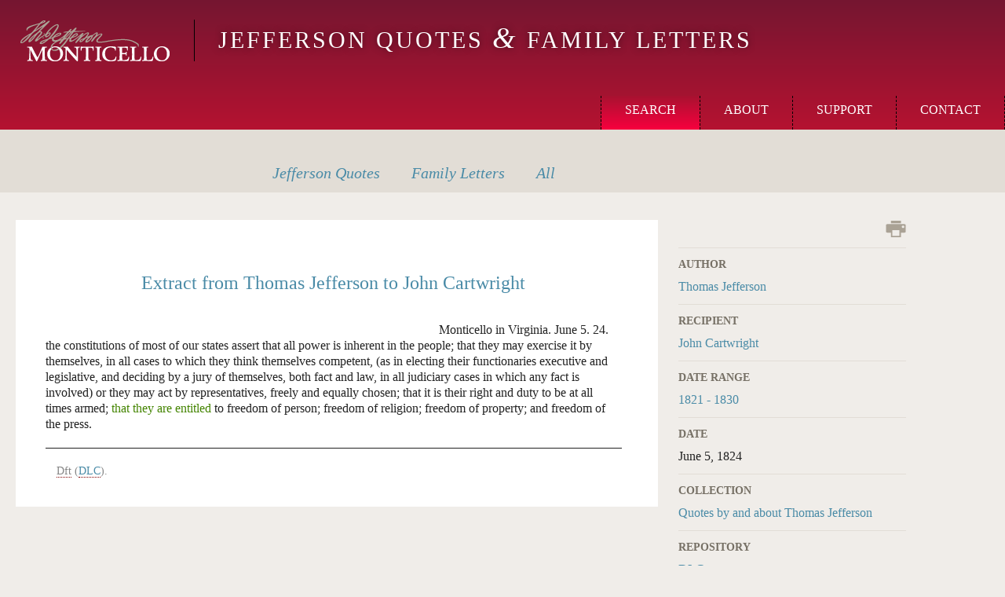

--- FILE ---
content_type: text/html; charset=utf-8
request_url: https://tjrs.monticello.org/letter/1422
body_size: 3776
content:
<!DOCTYPE html>
  <html class="no-js" lang="en" dir="ltr">
<head>
  <title>Extract from Thomas Jefferson to John Cartwright, 5 June 1824 [Quote] | Jefferson Quotes &amp; Family Letters</title>
  <meta charset="utf-8" />
<link rel="canonical" href="/letter/1422" />
<link rel="shortlink" href="/node/1422" />
<link rel="profile" href="http://www.w3.org/1999/xhtml/vocab" />
<link href="https://tjrs.monticello.org/sites/default/themes/tjrs/images/favicon.png" rel="icon" type="image/png" />
<link href="https://tjrs.monticello.org/sites/default/themes/tjrs/images/touch-icon-iphone.png" rel="apple-touch-icon" />
<link href="https://tjrs.monticello.org/sites/default/themes/tjrs/images/touch-icon-ipad.png" sizes="72x72" rel="apple-touch-icon" />
<link href="https://tjrs.monticello.org/sites/default/themes/tjrs/images/touch-icon-iphone-retina.png" sizes="114x114" rel="apple-touch-icon" />
<link href="https://tjrs.monticello.org/sites/default/themes/tjrs/images/touch-icon-ipad-retina.png" sizes="144x144" rel="apple-touch-icon" />
<meta name="X-UA-Compatible" content="IE=Edge,chrome=1" />
<meta name="X-Frame-Options" content="SAMEORIGIN" />
  <meta name="viewport" content="width=device-width, initial-scale=1.0, maximum-scale=1.0, user-scalable=no" />
  <link type="text/css" rel="stylesheet" href="https://tjrs.monticello.org/sites/default/files/css/css_gJXDxBGZdvpktoqTkXNJ0m-hgcVvZ_0RrVDW_J23Ucc.css" media="all" />
<link type="text/css" rel="stylesheet" href="https://tjrs.monticello.org/sites/default/files/css/css_UdnOpnTjuPb4ZFMpNMvNyLpo1GExom0RMMSybEiUMcs.css" media="all" />
<link type="text/css" rel="stylesheet" href="https://tjrs.monticello.org/sites/default/files/css/css_wM1wxrQTZeijgJzBywMWJUoIajW0HyYJSYmlFhXKh7g.css" media="all" />
  <script src="https://tjrs.monticello.org/sites/default/files/js/js_2KlXA4Z5El1IQFVPxDN1aX5mIoMSFWGv3vwsP77K9yk.js"></script>
<script src="//ajax.googleapis.com/ajax/libs/jquery/1.8.3/jquery.min.js"></script>
<script>window.jQuery || document.write("<script src='/sites/all/modules/jquery_update/replace/jquery/1.8/jquery.min.js'>\x3C/script>")</script>
<script src="https://tjrs.monticello.org/sites/default/files/js/js_hFyssOQhsL4zoxLl1v-ggyCleffIo8Azo9R3qWILLcY.js"></script>
<script src="//ajax.googleapis.com/ajax/libs/jqueryui/1.10.2/jquery-ui.min.js"></script>
<script>window.jQuery.ui || document.write("<script src='/sites/all/modules/jquery_update/replace/ui/ui/minified/jquery-ui.min.js'>\x3C/script>")</script>
<script src="https://tjrs.monticello.org/sites/default/files/js/js_QT28tCaViSr3K0IJj4I4dBY-8p_9AAOWuoXK6xZhreQ.js"></script>
<script src="https://tjrs.monticello.org/sites/default/files/js/js_R9UbiVw2xuTUI0GZoaqMDOdX0lrZtgX-ono8RVOUEVc.js"></script>
<script src="https://tjrs.monticello.org/sites/default/files/js/js_rsGiM5M1ffe6EhN-RnhM5f3pDyJ8ZAPFJNKpfjtepLk.js"></script>
<script>(function(i,s,o,g,r,a,m){i["GoogleAnalyticsObject"]=r;i[r]=i[r]||function(){(i[r].q=i[r].q||[]).push(arguments)},i[r].l=1*new Date();a=s.createElement(o),m=s.getElementsByTagName(o)[0];a.async=1;a.src=g;m.parentNode.insertBefore(a,m)})(window,document,"script","https://www.google-analytics.com/analytics.js","ga");ga("create", "UA-276145-20", {"cookieDomain":".tjrs.monticello.org"});ga("require", "displayfeatures");ga("send", "pageview");</script>
<script src="https://tjrs.monticello.org/sites/default/files/js/js_yDt8xCdAdZH1s9beBiBsPiwTRatKKq6m_W9gfh2VM4A.js"></script>
<script>jQuery.extend(Drupal.settings, {"basePath":"\/","pathPrefix":"","setHasJsCookie":0,"googleanalytics":{"trackOutbound":1,"trackMailto":1,"trackDownload":1,"trackDownloadExtensions":"7z|aac|arc|arj|asf|asx|avi|bin|csv|doc(x|m)?|dot(x|m)?|exe|flv|gif|gz|gzip|hqx|jar|jpe?g|js|mp(2|3|4|e?g)|mov(ie)?|msi|msp|pdf|phps|png|ppt(x|m)?|pot(x|m)?|pps(x|m)?|ppam|sld(x|m)?|thmx|qtm?|ra(m|r)?|sea|sit|tar|tgz|torrent|txt|wav|wma|wmv|wpd|xls(x|m|b)?|xlt(x|m)|xlam|xml|z|zip","trackDomainMode":1,"trackCrossDomains":["tjrs.monticello.org, www.monticello.org, explorer.monticello.org, monticello.org, tjlibraries.monticello.org, classroom.monticello.org"]}});</script>
</head>
<body class="html not-front not-logged-in page-node page-node- page-node-1422 node-type-tjrs-letter section-letter">
  <a href="#main-content" class="element-invisible element-focusable">Skip to main content</a>
  <noscript aria-hidden="true"><iframe src="https://www.googletagmanager.com/ns.html?id=GTM-MJQQQK6" height="0" width="0" style="display:none;visibility:hidden"></iframe></noscript>
  <div class="l-page">
  <header class="l-header" role="banner">
    <div class="l-branding">
      
                        <h1 class="site-name">
            <a href="/" title="Home" rel="home"><span>Jefferson Quotes &amp; Family Letters</span></a>
          </h1>
        
              
          </div>

      <div class="l-region l-region--header">
    <div id="block-block-2" class="block block--block tjm-logo block--block-2">
        <div class="block__content">
    <p><a class="monticello-logo" href="http://www.monticello.org" rel="external">Monticello</a></p>
  </div>
</div>
<div id="block-block-3" class="block block--block tjrs-logo block--block-3">
        <div class="block__content">
    <p><a href="/">Jefferson Quotes <span class="ampersand">&amp;</span> Family Letters</a></p>
  </div>
</div>
<nav id="block-system-main-menu" role="navigation" class="block block--system block--menu block--system-main-menu">
      
  <span class="toggle">Toggle</span><ul class="menu"><li class="first leaf"><a href="/archive/search/quotes" class="search">Search</a></li>
<li class="leaf"><a href="/content/about-the-jqfl" class="about">About</a></li>
<li class="leaf"><a href="/content/support-this-project" class="support">Support</a></li>
<li class="last leaf"><a href="/content/contact-us" class="contact">Contact</a></li>
</ul></nav>
  </div>
      </header>

  <div class="l-post-header">
          <div class="print-wrap"><a href="/letter/1422" class="print active">Print</a></div>
    
            
      <div class="l-region l-region--post-header">
    <nav id="block-menu-menu-tjrs-search-menu" role="navigation" class="block block--menu block--menu-menu-tjrs-search-menu">
      
  <ul class="menu"><li class="first leaf"><a href="/archive/search/quotes" title="Jefferson Quotes" class="jefferson-quotes"><span>Jefferson</span> Quotes</a></li>
<li class="leaf"><a href="/archive/search/letters" title="Family Letters" class="family-letters"><span>Family</span> Letters</a></li>
<li class="last leaf"><a href="/archive/search/all" title="All" class="all">All</a></li>
</ul></nav>
  </div>
  </div>

  <div class="l-main">
    <div class="l-inner">
      
      <div class="l-content" role="main">
                        <a id="main-content"></a>
                                        <article role="article" class="node node--tjrs-letter node--full node--tjrs-letter--full node-1422 node-full">
  <div class="node__content">
    <div class="l-left"><div class="field field--name-body field--type-text-with-summary field--label-hidden"><div class="field__items"><div class=""><div id="X3267403" class="ptj-doc">
         <div class="div1" style="clear:both;">
            <h3 style="font-size:1.5em">Extract from <span title="Thomas Jefferson">Thomas Jefferson</span> to <span title="John Cartwright">John Cartwright</span></h3>
            <div class="div2" style="clear:both;">
               <table width="100%" border="0" cellspacing="0" cellpadding="0">
                  <tr>
                     <td width="50%" align="left"><span class="ptj-salute"></span></td>
                     <td width="50%" align="right"><span class="ptj-opener-dateline"> <span title="Monticello (Thomas Jefferson’s Albemarle County estate)">Monticello</span> in <span title="Virginia (state)">Virginia</span>. <span>June 5. 24.</span></span></td>
                  </tr>
               </table>
               <p class="ptj-p" style="text-indent:0em;">the constitutions of most of our states assert that all power is inherent in the people;
                  that they may exercise it by themselves, in all cases to which they think themselves
                  competent, (as in electing their functionaries executive and legislative, and deciding
                  by a jury of themselves, both fact and law, in all judiciary cases in which any fact
                  is involved) or they may act by representatives, freely and equally chosen; that it
                  is their right and duty to be at all times armed; <span class="ptj-add">that they are entitled</span> to freedom of person; freedom of religion; freedom of property; and freedom of the
                  press.
               </p>
            </div>
            <div class="div2" style="clear:both;">
               <div class="ptj-sourceNoteheadNote"><span class="abbr" title="draft">Dft</span> (<a href="#X3184736"><span class="reposAbbr" title="Library of Congress, Washington, D.C.">DLC</span></a>).
               </div>
            </div>
         </div>
      </div></div></div></div></div>
    <div class="l-right">
              <div class="print-wrap"><a href="/letter/1422" class="print active">Print</a></div>
            <div class="field field--name-field-tjrs-author field--type-taxonomy-term-reference field--label-above"><div class="field__label">Author</div><div class="field__items"><div class=""><a href="/tjrs-authors/thomas-jefferson">Thomas Jefferson</a></div></div></div><div class="field field--name-field-tjrs-recipient field--type-taxonomy-term-reference field--label-above"><div class="field__label">Recipient</div><div class="field__items"><div class=""><a href="/tjrs-recipients/john-cartwright">John Cartwright</a></div></div></div><div class="field field--name-field-tjrs-date-range field--type-taxonomy-term-reference field--label-above"><div class="field__label">Date Range</div><div class="field__items"><div class=""><a href="/taxonomy/term/1265">1821 - 1830</a></div></div></div><div class="field field--name-field-tjrs-date field--type-date field--label-above"><div class="field__label">Date</div><div class="field__items"><div class=""><span class="date-display-single">June 5, 1824</span></div></div></div><div class="field field--name-field-tjrs-collection field--type-taxonomy-term-reference field--label-above"><div class="field__label">Collection</div><div class="field__items"><div class=""><a href="/tjrs-collections/quotes-by-and-about-thomas-jefferson">Quotes by and about Thomas Jefferson</a></div></div></div><div class="field field--name-field-tjrs-repository field--type-taxonomy-term-reference field--label-above"><div class="field__label">Repository</div><div class="field__items"><div class=""><a href="/taxonomy/term/1156">DLC</a></div></div></div><div class="field field--name-field-tjrs-categorization field--type-taxonomy-term-reference field--label-above"><div class="field__label">Quote Category</div><div class="field__items"><div class=""><a href="/tjrs-categorizations/government">Government</a></div></div></div>    </div>
  </div>
</article>
              </div>

          </div>
  </div>

  <div class="l-pre-footer">
      </div>

  <footer class="l-footer" role="contentinfo">
      <div class="l-region l-region--footer">
    <div id="block-block-1" class="block block--block block--block-1">
        <div class="block__content">
    <p><a class="monticello-logo" href="http://www.monticello.org" rel="external">Monticello</a></p>
<p class="copyright">© 2026 <a class="monticello-link" href="http://www.monticello.org" rel="external">Thomas Jefferson Foundation</a></p>
  </div>
</div>
  </div>
  </footer>
</div>
  </body>
</html>


--- FILE ---
content_type: text/css
request_url: https://tjrs.monticello.org/sites/default/files/css/css_wM1wxrQTZeijgJzBywMWJUoIajW0HyYJSYmlFhXKh7g.css
body_size: 10531
content:
@media all and (max-width:769px){@media -sass-debug-info{filename{font-family:file\:\/\/\/Users\/mattd\/Documents\/Drupal\/5417\/docroot\/sites\/default\/themes\/tjrs\/sass\/tjrs\.hacks\.scss}line{font-family:\000033}}#toolbar,#admin-menu{display:none;}@media -sass-debug-info{filename{font-family:file\:\/\/\/Users\/mattd\/Documents\/Drupal\/5417\/docroot\/sites\/default\/themes\/tjrs\/sass\/tjrs\.hacks\.scss}line{font-family:\000038}}html body.toolbar,html body.admin-menu{padding-top:0 !important;margin-top:0 !important;}}
html,body,div,span,applet,object,iframe,h1,h2,h3,h4,h5,h6,p,blockquote,pre,a,abbr,acronym,address,big,cite,code,del,dfn,em,img,ins,kbd,q,s,samp,small,strike,strong,sub,sup,tt,var,b,u,i,center,dl,dt,dd,ol,ul,li,fieldset,form,label,legend,table,caption,tbody,tfoot,thead,tr,th,td,article,aside,canvas,details,embed,figure,figcaption,footer,header,hgroup,menu,nav,output,ruby,section,summary,time,mark,audio,video{margin:0;padding:0;border:0;font:inherit;font-size:100%;vertical-align:baseline;}html{line-height:1;}ol,ul{list-style:none;}table{border-collapse:collapse;border-spacing:0;}caption,th,td{text-align:left;font-weight:normal;vertical-align:middle;}q,blockquote{quotes:none;}q:before,q:after,blockquote:before,blockquote:after{content:"";content:none;}a img{border:none;}article,aside,details,figcaption,figure,footer,header,hgroup,main,menu,nav,section,summary{display:block;}*,*::before,*::after{-moz-box-sizing:border-box;-webkit-box-sizing:border-box;box-sizing:border-box;}input[type="text"],input[type="password"],select{font-family:Georgia,"Times New Roman",Times,serif;font-size:14px;font-size:0.875rem;color:#858585;margin-left:0;margin-right:0 !important;border:1px solid #858585;padding:8px;}option{font-family:Georgia,"Times New Roman",Times,serif;font-size:14px;font-size:0.875rem;color:#222222;padding:8px;}input[type="button"],input[type="submit"]{-webkit-appearance:none;display:block;font-size:17px;font-size:1.0625rem;line-height:1;color:white;background:#4a8ba7;vertical-align:middle;cursor:pointer;border:0;border-radius:0;padding:12px;text-transform:uppercase;font-family:Georgia,"Times New Roman",Times,serif;}input[type="button"]:hover,input[type="button"]:active,input[type="submit"]:hover,input[type="submit"]:active{background:#54a0ba;text-decoration:none;}input[type="checkbox"]{float:left;margin:0 5px 5px 0;}.chosen-container{position:relative;display:inline-block;vertical-align:middle;font-family:Georgia,"Times New Roman",Times,serif;font-size:14px;zoom:1;*display:inline;width:100% !important;-moz-user-select:-moz-none;-ms-user-select:none;-webkit-user-select:none;user-select:none;}.chosen-container .chosen-drop{position:absolute;top:100%;left:-9999px;z-index:1010;-moz-box-sizing:border-box;-webkit-box-sizing:border-box;box-sizing:border-box;width:100%;border:1px solid #858585;border-top:0;background:#fff;box-shadow:0 4px 5px rgba(0,0,0,0.15);}.chosen-container.chosen-with-drop .chosen-drop{left:0;}.chosen-container a{cursor:pointer;}.chosen-container-single .chosen-single{position:relative;display:block;overflow:hidden;padding:0 0 0 8px;height:23px;border:1px solid #858585;border-radius:5px;background-color:#fff;background:-moz-linear-gradient(top,#ffffff 20%,#f6f6f6 50%,#eeeeee 52%,#f4f4f4 100%);background:-webkit-linear-gradient(top,#ffffff 20%,#f6f6f6 50%,#eeeeee 52%,#f4f4f4 100%);background:linear-gradient(to bottom,#ffffff 20%,#f6f6f6 50%,#eeeeee 52%,#f4f4f4 100%);background-clip:padding-box;box-shadow:0 0 3px white inset,0 1px 1px rgba(0,0,0,0.1);color:#444;text-decoration:none;white-space:nowrap;line-height:24px;}.chosen-container-single .chosen-default{color:#999;}.chosen-container-single .chosen-single span{display:block;overflow:hidden;margin-right:26px;text-overflow:ellipsis;white-space:nowrap;}.chosen-container-single .chosen-single-with-deselect span{margin-right:38px;}.chosen-container-single .chosen-single abbr{position:absolute;top:6px;right:26px;display:block;width:12px;height:12px;font-size:1px;}.chosen-container-single .chosen-single abbr:hover,.chosen-container-single .chosen-single abbr:active{background-position:-42px -10px;}.chosen-container-single.chosen-disabled .chosen-single abbr:hover,.chosen-container-single.chosen-disabled .chosen-single abbr:active{background-position:-42px -10px;}.chosen-container-single .chosen-single div{position:absolute;top:0;right:0;display:block;width:18px;height:100%;}.chosen-container-single .chosen-single div b{display:block;width:100%;height:100%;}.chosen-container-single .chosen-search{position:relative;z-index:1010;margin:0;padding:3px 4px;white-space:nowrap;}.chosen-container-single .chosen-search input[type="text"]{-moz-box-sizing:border-box;-webkit-box-sizing:border-box;box-sizing:border-box;margin:1px 0;padding:4px 20px 4px 5px;width:100%;height:auto;outline:0;border:1px solid #858585;font-size:1em;font-family:sans-serif;line-height:normal;border-radius:0;}.chosen-container-single .chosen-drop{margin-top:-1px;border-radius:0 0 4px 4px;background-clip:padding-box;}.chosen-container-single.chosen-container-single-nosearch .chosen-search{position:absolute;left:-9999px;}.chosen-container .chosen-results{color:#444;position:relative;overflow-x:hidden;overflow-y:auto;margin:0 4px 4px 0;padding:0 0 0 4px;max-height:240px;-webkit-overflow-scrolling:touch;}.chosen-container .chosen-results li{display:none;margin:0;padding:5px 6px;list-style:none;line-height:15px;word-wrap:break-word;-webkit-touch-callout:none;}.chosen-container .chosen-results li.active-result{display:list-item;cursor:pointer;}.chosen-container .chosen-results li.disabled-result{display:list-item;color:#ccc;cursor:default;}.chosen-container .chosen-results li.highlighted{background-color:#3875d7;background-image:-moz-linear-gradient(#3875d7 20%,#2a62bc 90%);background-image:-webkit-linear-gradient(#3875d7 20%,#2a62bc 90%);background-image:linear-gradient(#3875d7 20%,#2a62bc 90%);color:#fff;}.chosen-container .chosen-results li.no-results{color:#777;display:list-item;background:#f4f4f4;}.chosen-container .chosen-results li.group-result{display:list-item;font-weight:bold;cursor:default;}.chosen-container .chosen-results li.group-option{padding-left:15px;}.chosen-container .chosen-results li em{font-style:normal;text-decoration:underline;}.chosen-container-multi .chosen-choices{position:relative;overflow:hidden;-moz-box-sizing:border-box;-webkit-box-sizing:border-box;box-sizing:border-box;margin:0;padding:0 5px;width:100%;height:auto !important;height:1%;border:1px solid #858585;background-color:#fff;background-image:-moz-linear-gradient(#eeeeee 1%,#ffffff 15%);background-image:-webkit-linear-gradient(#eeeeee 1%,#ffffff 15%);background-image:linear-gradient(#eeeeee 1%,#ffffff 15%);cursor:text;}.chosen-container-multi .chosen-choices li{float:left;list-style:none;}.chosen-container-multi .chosen-choices li.search-field{margin:0;padding:0;white-space:nowrap;}.chosen-container-multi .chosen-choices li.search-field input[type="text"]{margin:1px 0;padding:8px;height:30px;outline:0;border:0 !important;background:transparent !important;box-shadow:none;color:#858585;font-size:100%;font-family:Georgia,"Times New Roman",Times,serif;line-height:normal;border-radius:0;}.chosen-container-multi .chosen-choices li.search-choice{position:relative;margin:3px 5px 3px 0;padding:3px 20px 3px 5px;border:1px solid #858585;max-width:100%;-moz-box-sizing:border-box;-webkit-box-sizing:border-box;box-sizing:border-box;border-radius:3px;background-color:#eeeeee;background-image:-moz-linear-gradient(#f4f4f4 20%,#f0f0f0 50%,#e8e8e8 52%,#eeeeee 100%);background-image:-webkit-linear-gradient(#f4f4f4 20%,#f0f0f0 50%,#e8e8e8 52%,#eeeeee 100%);background-image:linear-gradient(#f4f4f4 20%,#f0f0f0 50%,#e8e8e8 52%,#eeeeee 100%);background-size:100% 19px;background-repeat:repeat-x;background-clip:padding-box;box-shadow:0 0 2px white inset,0 1px 0 rgba(0,0,0,0.05);color:#333;line-height:13px;cursor:default;}.chosen-container-multi .chosen-choices li.search-choice span{word-wrap:break-word;}.chosen-container-multi .chosen-choices li.search-choice .search-choice-close{position:absolute;top:4px;right:3px;display:block;width:12px;height:12px;font-size:1px;}.chosen-container-multi .chosen-choices li.search-choice .search-choice-close:hover,.chosen-container-multi .chosen-choices li.search-choice .search-choice-close:active{background-position:-42px -10px;}.chosen-container-multi .chosen-choices li.search-choice-disabled{padding-right:5px;border:1px solid #ccc;background-color:#e4e4e4;background-image:-moz-linear-gradient(top,#f4f4f4 20%,#f0f0f0 50%,#e8e8e8 52%,#eeeeee 100%);background-image:-webkit-linear-gradient(top,#f4f4f4 20%,#f0f0f0 50%,#e8e8e8 52%,#eeeeee 100%);background-image:linear-gradient(to bottom,#f4f4f4 20%,#f0f0f0 50%,#e8e8e8 52%,#eeeeee 100%);color:#666;}.chosen-container-multi .chosen-choices li.search-choice-focus{background:#d4d4d4;}.chosen-container-multi .chosen-choices li.search-choice-focus .search-choice-close{background-position:-42px -10px;}.chosen-container-multi .chosen-results{margin:0;padding:0;}.chosen-container-multi .chosen-drop .result-selected{display:list-item;color:#ccc;cursor:default;}.chosen-container-active .chosen-single{border:1px solid #5897fb;box-shadow:0 0 5px rgba(0,0,0,0.3);}.chosen-container-active.chosen-with-drop .chosen-single{border:1px solid #858585;-moz-border-radius-bottomright:0;border-bottom-right-radius:0;-moz-border-radius-bottomleft:0;border-bottom-left-radius:0;background-image:-moz-linear-gradient(#eeeeee 20%,#ffffff 80%);background-image:-webkit-linear-gradient(#eeeeee 20%,#ffffff 80%);background-image:linear-gradient(#eeeeee 20%,#ffffff 80%);box-shadow:0 1px 0 #fff inset;}.chosen-container-active.chosen-with-drop .chosen-single div{border-left:none;background:transparent;}.chosen-container-active.chosen-with-drop .chosen-single div b{background-position:-18px 2px;}.chosen-container-active .chosen-choices{border:1px solid #5897fb;box-shadow:0 0 5px rgba(0,0,0,0.3);}.chosen-container-active .chosen-choices li.search-field input[type="text"]{color:#222 !important;}.chosen-disabled{opacity:0.5 !important;cursor:default;}.chosen-disabled .chosen-single{cursor:default;}.chosen-disabled .chosen-choices .search-choice .search-choice-close{cursor:default;}.chosen-rtl{text-align:right;}.chosen-rtl .chosen-single{overflow:visible;padding:0 8px 0 0;}.chosen-rtl .chosen-single span{margin-right:0;margin-left:26px;direction:rtl;}.chosen-rtl .chosen-single-with-deselect span{margin-left:38px;}.chosen-rtl .chosen-single div{right:auto;left:3px;}.chosen-rtl .chosen-single abbr{right:auto;left:26px;}.chosen-rtl .chosen-choices li{float:right;}.chosen-rtl .chosen-choices li.search-field input[type="text"]{direction:rtl;}.chosen-rtl .chosen-choices li.search-choice{margin:3px 5px 3px 0;padding:3px 5px 3px 19px;}.chosen-rtl .chosen-choices li.search-choice .search-choice-close{right:auto;left:4px;}.chosen-rtl.chosen-container-single-nosearch .chosen-search,.chosen-rtl .chosen-drop{left:9999px;}.chosen-rtl.chosen-container-single .chosen-results{margin:0 0 4px 4px;padding:0 4px 0 0;}.chosen-rtl .chosen-results li.group-option{padding-right:15px;padding-left:0;}.chosen-rtl.chosen-container-active.chosen-with-drop .chosen-single div{border-right:none;}.chosen-rtl .chosen-search input[type="text"]{padding:4px 5px 4px 20px;direction:rtl;}.chosen-rtl.chosen-container-single .chosen-single div b{background-position:6px 2px;}.chosen-rtl.chosen-container-single.chosen-with-drop .chosen-single div b{background-position:-12px 2px;}@media only screen and (-webkit-min-device-pixel-ratio:2),only screen and (min-resolution:144dpi){.chosen-rtl .chosen-search input[type="text"],.chosen-container-single .chosen-single abbr,.chosen-container-single .chosen-single div b,.chosen-container-single .chosen-search input[type="text"],.chosen-container-multi .chosen-choices .search-choice .search-choice-close,.chosen-container .chosen-results-scroll-down span,.chosen-container .chosen-results-scroll-up span{background-size:52px 37px !important;background-repeat:no-repeat !important;}}img,media{max-width:100%;}a.print{text-indent:-119988px;overflow:hidden;text-align:left;text-transform:capitalize;background-image:url(/sites/default/themes/tjrs/images/btn_print_inactive.png?1398275136);background-repeat:no-repeat;background-position:50% 50%;width:26px;height:23px;display:block;}@media (min-resolution:1.5dppx),(-webkit-min-device-pixel-ratio:1.5),(min--moz-device-pixel-ratio:1.5),(min-resolution:144dpi){a.print{background-image:url(/sites/default/themes/tjrs/images/btn_print_inactive@2x.png?1398275346);background-size:100% 100%;}}a.print:hover,a.print:active{text-indent:-119988px;overflow:hidden;text-align:left;text-transform:capitalize;background-image:url(/sites/default/themes/tjrs/images/btn_print_hover.png?1398275234);background-repeat:no-repeat;background-position:50% 50%;width:26px;height:23px;}@media (min-resolution:1.5dppx),(-webkit-min-device-pixel-ratio:1.5),(min--moz-device-pixel-ratio:1.5),(min-resolution:144dpi){a.print:hover,a.print:active{background-image:url(/sites/default/themes/tjrs/images/btn_print_hover@2x.png?1398275375);background-size:100% 100%;}}html{-webkit-text-size-adjust:100%;}body{font-family:Georgia,"Times New Roman",Times,serif;font-size:16px;font-size:1rem;line-height:1.25;color:#222222;}h1{font-size:23px;font-size:1.4375rem;margin:15px 0;color:#4a8ba7;}h2{font-size:20px;font-size:1.25rem;font-weight:bold;margin-bottom:15px;}p,ol,ul{margin-bottom:15px;}p.intro{font-size:20px;font-size:1.25rem;color:#000000;line-height:1.25;}a{text-decoration:none;color:#4a8ba7;}a:hover,a:focus{text-decoration:underline;}a:visited{color:#4a8ba7;}a:hover{color:#54a0ba;}a:active{color:#54a0ba;}@media (min-width:641px){address{padding-left:40px;padding-right:40px;}}@media (min-width:641px){h1{font-size:32px;font-size:2rem;margin:35px 115px 25px 0;}h2{font-size:20px;font-size:1.25rem;margin-bottom:30px;}p,ol,ul{margin-bottom:30px;}}label,.field__label{font-size:14px;font-size:0.875rem;text-transform:uppercase;color:#767065;font-weight:700;margin-bottom:10px;}label .tips,.field__label .tips{text-transform:none;}b,strong{font-weight:bold;}i,em{font-style:italic;}sub{font:smaller;vertical-align:sub;}sup{font:smaller;vertical-align:super;}.node ol,.node ul{padding-left:20px;}.node ol li{list-style-type:decimal;}.node ul li{list-style-type:square;}blockquote{padding-left:40px;padding-right:40px;}.block--tjrs-base-tjrs-base-search-nav,.block--tjrs-base-tjrs-base-search-nav-2{margin:35px 0;}.block--tjrs-base-tjrs-base-search-nav nav ul,.block--tjrs-base-tjrs-base-search-nav-2 nav ul{overflow:hidden;*zoom:1;}.block--tjrs-base-tjrs-base-search-nav nav ul li,.block--tjrs-base-tjrs-base-search-nav-2 nav ul li{display:block;height:43px;line-height:43px;}.block--tjrs-base-tjrs-base-search-nav nav ul li.back,.block--tjrs-base-tjrs-base-search-nav-2 nav ul li.back{float:left;}.block--tjrs-base-tjrs-base-search-nav nav ul li.back a,.block--tjrs-base-tjrs-base-search-nav-2 nav ul li.back a{-webkit-appearance:none;display:block;font-size:17px;font-size:1.0625rem;line-height:1;color:white;background:#4a8ba7;vertical-align:middle;cursor:pointer;border:0;border-radius:0;padding:12px;text-transform:uppercase;font-family:Georgia,"Times New Roman",Times,serif;}.block--tjrs-base-tjrs-base-search-nav nav ul li.back a:hover,.block--tjrs-base-tjrs-base-search-nav nav ul li.back a:active,.block--tjrs-base-tjrs-base-search-nav-2 nav ul li.back a:hover,.block--tjrs-base-tjrs-base-search-nav-2 nav ul li.back a:active{background:#54a0ba;text-decoration:none;}@media (max-width:640px){.block--tjrs-base-tjrs-base-search-nav nav ul li.back a,.block--tjrs-base-tjrs-base-search-nav-2 nav ul li.back a{padding:12px;}}.block--tjrs-base-tjrs-base-search-nav nav ul li.new,.block--tjrs-base-tjrs-base-search-nav-2 nav ul li.new{float:left;margin-left:20px;}@media (max-width:640px){.block--tjrs-base-tjrs-base-search-nav nav ul li.new,.block--tjrs-base-tjrs-base-search-nav-2 nav ul li.new{display:none;margin-left:15px;}}.block--tjrs-base-tjrs-base-search-nav nav ul li.new a,.block--tjrs-base-tjrs-base-search-nav-2 nav ul li.new a{line-height:43px;vertical-align:middle;}.block--tjrs-base-tjrs-base-search-nav nav ul li.prev-count-next,.block--tjrs-base-tjrs-base-search-nav-2 nav ul li.prev-count-next{float:right;}.block--tjrs-base-tjrs-base-search-nav nav ul li.prev-count-next .prev,.block--tjrs-base-tjrs-base-search-nav-2 nav ul li.prev-count-next .prev{display:block;float:left;text-indent:-119988px;overflow:hidden;text-align:left;text-transform:capitalize;background-image:url(/sites/default/themes/tjrs/images/btn_pager_prev_inactive.png?1398274920);background-repeat:no-repeat;background-position:50% 50%;width:43px;height:43px;margin-right:12px;}@media (min-resolution:1.5dppx),(-webkit-min-device-pixel-ratio:1.5),(min--moz-device-pixel-ratio:1.5),(min-resolution:144dpi){.block--tjrs-base-tjrs-base-search-nav nav ul li.prev-count-next .prev,.block--tjrs-base-tjrs-base-search-nav-2 nav ul li.prev-count-next .prev{background-image:url(/sites/default/themes/tjrs/images/btn_pager_prev_inactive@2x.png?1398275059);background-size:100% 100%;}}.block--tjrs-base-tjrs-base-search-nav nav ul li.prev-count-next .prev:hover,.block--tjrs-base-tjrs-base-search-nav nav ul li.prev-count-next .prev:active,.block--tjrs-base-tjrs-base-search-nav-2 nav ul li.prev-count-next .prev:hover,.block--tjrs-base-tjrs-base-search-nav-2 nav ul li.prev-count-next .prev:active{text-indent:-119988px;overflow:hidden;text-align:left;text-transform:capitalize;background-image:url(/sites/default/themes/tjrs/images/btn_pager_prev_hover.png?1398274954);background-repeat:no-repeat;background-position:50% 50%;width:43px;height:43px;}@media (min-resolution:1.5dppx),(-webkit-min-device-pixel-ratio:1.5),(min--moz-device-pixel-ratio:1.5),(min-resolution:144dpi){.block--tjrs-base-tjrs-base-search-nav nav ul li.prev-count-next .prev:hover,.block--tjrs-base-tjrs-base-search-nav nav ul li.prev-count-next .prev:active,.block--tjrs-base-tjrs-base-search-nav-2 nav ul li.prev-count-next .prev:hover,.block--tjrs-base-tjrs-base-search-nav-2 nav ul li.prev-count-next .prev:active{background-image:url(/sites/default/themes/tjrs/images/btn_pager_prev_hover@2x.png?1398275076);background-size:100% 100%;}}.block--tjrs-base-tjrs-base-search-nav nav ul li.prev-count-next .next,.block--tjrs-base-tjrs-base-search-nav-2 nav ul li.prev-count-next .next{display:block;float:left;text-indent:-119988px;overflow:hidden;text-align:left;text-transform:capitalize;background-image:url(/sites/default/themes/tjrs/images/btn_pager_next_inactive.png?1398274780);background-repeat:no-repeat;background-position:50% 50%;width:43px;height:43px;}@media (min-resolution:1.5dppx),(-webkit-min-device-pixel-ratio:1.5),(min--moz-device-pixel-ratio:1.5),(min-resolution:144dpi){.block--tjrs-base-tjrs-base-search-nav nav ul li.prev-count-next .next,.block--tjrs-base-tjrs-base-search-nav-2 nav ul li.prev-count-next .next{background-image:url(/sites/default/themes/tjrs/images/btn_pager_next_inactive@2x.png?1398274849);background-size:100% 100%;}}.block--tjrs-base-tjrs-base-search-nav nav ul li.prev-count-next .next:hover,.block--tjrs-base-tjrs-base-search-nav nav ul li.prev-count-next .next:active,.block--tjrs-base-tjrs-base-search-nav-2 nav ul li.prev-count-next .next:hover,.block--tjrs-base-tjrs-base-search-nav-2 nav ul li.prev-count-next .next:active{text-indent:-119988px;overflow:hidden;text-align:left;text-transform:capitalize;background-image:url(/sites/default/themes/tjrs/images/btn_pager_next_hover.png?1398274798);background-repeat:no-repeat;background-position:50% 50%;width:43px;height:43px;}@media (min-resolution:1.5dppx),(-webkit-min-device-pixel-ratio:1.5),(min--moz-device-pixel-ratio:1.5),(min-resolution:144dpi){.block--tjrs-base-tjrs-base-search-nav nav ul li.prev-count-next .next:hover,.block--tjrs-base-tjrs-base-search-nav nav ul li.prev-count-next .next:active,.block--tjrs-base-tjrs-base-search-nav-2 nav ul li.prev-count-next .next:hover,.block--tjrs-base-tjrs-base-search-nav-2 nav ul li.prev-count-next .next:active{background-image:url(/sites/default/themes/tjrs/images/btn_pager_next_hover@2x.png?1398274870);background-size:100% 100%;}}.block--tjrs-base-tjrs-base-search-nav nav ul li.prev-count-next .count,.block--tjrs-base-tjrs-base-search-nav-2 nav ul li.prev-count-next .count{display:none;float:left;height:43px;line-height:43px;}@media (min-width:641px){.block--tjrs-base-tjrs-base-search-nav nav ul li.prev-count-next .count,.block--tjrs-base-tjrs-base-search-nav-2 nav ul li.prev-count-next .count{display:block;margin-right:12px;}}.block--tjrs-base-tjrs-base-search-nav nav ul li.prev-count-next .count .count-i,.block--tjrs-base-tjrs-base-search-nav-2 nav ul li.prev-count-next .count .count-i{font-size:25px;font-size:1.5625rem;color:#222222;}.block--tjrs-base-tjrs-base-search-nav nav ul li.prev-count-next .count .count-n,.block--tjrs-base-tjrs-base-search-nav-2 nav ul li.prev-count-next .count .count-n{font-size:16px;font-size:1rem;color:#222222;}.l-footer{background:#4A4A4A;color:#A6A8AB;padding:35px 0;}.l-footer p{margin:0;}.l-footer .monticello-logo{text-indent:-119988px;overflow:hidden;text-align:left;text-transform:capitalize;background-image:url(/sites/default/themes/tjrs/images/tjm_logo_footer.png?1398280636);background-repeat:no-repeat;background-position:50% 50%;width:198px;height:56px;margin:0 auto;display:block;}@media (min-resolution:1.5dppx),(-webkit-min-device-pixel-ratio:1.5),(min--moz-device-pixel-ratio:1.5),(min-resolution:144dpi){.l-footer .monticello-logo{background-image:url(/sites/default/themes/tjrs/images/tjm_logo_footer@2x.png?1398280636);background-size:100% 100%;}}.l-footer .copyright{margin:20px 0 0;line-height:1;text-align:center;font-size:14px;font-size:0.875rem;}.l-footer .copyright a{color:#a6a8ab;}.l-footer .copyright a:visited{color:#a6a8ab;}.l-footer .copyright a:hover{color:#a6a8ab;}.l-footer .copyright a:active{color:#a6a8ab;}.l-header{background-color:#751631;background-image:-moz-linear-gradient(#751631,#b51230);background-image:-webkit-linear-gradient(#751631,#b51230);background-image:linear-gradient(#751631,#b51230);height:165px;position:relative;}@media (max-width:767px){.l-header{height:70px;}}.l-header p{margin:0;}.l-header .site-name{display:none;}.l-header .tjm-logo{position:absolute;top:25px;left:25px;display:block;height:90px;}@media (max-width:767px){.l-header .tjm-logo{top:16px;left:10px;height:38px;padding-top:10px;}}.l-header .tjm-logo .monticello-logo{display:block;text-indent:-119988px;overflow:hidden;text-align:left;text-transform:capitalize;background-image:url(/sites/default/themes/tjrs/images/tjm_logo_header.png?1398280636);background-repeat:no-repeat;background-position:50% 50%;width:192px;height:54px;}@media (min-resolution:1.5dppx),(-webkit-min-device-pixel-ratio:1.5),(min--moz-device-pixel-ratio:1.5),(min-resolution:144dpi){.l-header .tjm-logo .monticello-logo{background-image:url(/sites/default/themes/tjrs/images/tjm_logo_header@2x.png?1398280636);background-size:100% 100%;}}@media (max-width:767px){.l-header .tjm-logo .monticello-logo{text-indent:-119988px;overflow:hidden;text-align:left;text-transform:capitalize;background-image:url(/sites/default/themes/tjrs/images/btn_tjm_mobile_inactive.png?1398276937);background-repeat:no-repeat;background-position:50% 50%;width:25px;height:18px;}}@media (max-width:767px) and (min-resolution:1.5dppx),(max-width:767px) and (-webkit-min-device-pixel-ratio:1.5),(max-width:767px) and (min--moz-device-pixel-ratio:1.5),(max-width:767px) and (min-resolution:144dpi){.l-header .tjm-logo .monticello-logo{background-image:url(/sites/default/themes/tjrs/images/btn_tjm_mobile_inactive@2x.png?1398275462);background-size:100% 100%;}}@media (max-width:767px){.l-header .tjm-logo .monticello-logo:hover,.l-header .tjm-logo .monticello-logo:active{text-indent:-119988px;overflow:hidden;text-align:left;text-transform:capitalize;background-image:url(/sites/default/themes/tjrs/images/btn_tjm_mobile_hover.png?1398276947);background-repeat:no-repeat;background-position:50% 50%;width:25px;height:18px;}}@media (max-width:767px) and (min-resolution:1.5dppx),(max-width:767px) and (-webkit-min-device-pixel-ratio:1.5),(max-width:767px) and (min--moz-device-pixel-ratio:1.5),(max-width:767px) and (min-resolution:144dpi){.l-header .tjm-logo .monticello-logo:hover,.l-header .tjm-logo .monticello-logo:active{background-image:url(/sites/default/themes/tjrs/images/btn_tjm_mobile_hover@2x.png?1398275482);background-size:100% 100%;}}.l-header .tjrs-logo{position:absolute;top:25px;left:247px;padding-bottom:6px;padding-left:30px;border-left:1px solid #000;font-size:30px;font-size:1.875rem;color:#FFFFFF;line-height:1.25;letter-spacing:3px;text-transform:uppercase;text-shadow:0 0 8px rgba(0,0,0,0.5);}@media (max-width:767px){.l-header .tjrs-logo{left:10px;}}.l-header .tjrs-logo .ampersand{font-size:38px;font-size:2.375rem;font-style:italic;}@media (max-width:767px){.l-header .tjrs-logo{top:10px;left:56px;width:250px;font-size:15px;font-size:0.9375rem;line-height:1.25;letter-spacing:1px;}.l-header .tjrs-logo .ampersand{font-size:18px;font-size:1.125rem;}}.l-header .tjrs-logo a{color:inherit;text-decoration:none;}@media (min-width:768px){.l-header .block--system-main-menu{position:absolute;bottom:0;right:0;}}.l-header .block--system-main-menu .toggle{display:none;}@media (max-width:767px){.l-header .block--system-main-menu .toggle{position:absolute;top:23px;right:10px;display:block;cursor:pointer;text-indent:-119988px;overflow:hidden;text-align:left;text-transform:capitalize;background-image:url(/sites/default/themes/tjrs/images/btn_menu_mobile_inactive.png?1398276923);background-repeat:no-repeat;background-position:50% 50%;width:24px;height:21px;}}@media (max-width:767px) and (min-resolution:1.5dppx),(max-width:767px) and (-webkit-min-device-pixel-ratio:1.5),(max-width:767px) and (min--moz-device-pixel-ratio:1.5),(max-width:767px) and (min-resolution:144dpi){.l-header .block--system-main-menu .toggle{background-image:url(/sites/default/themes/tjrs/images/btn_menu_mobile_inactive@2x.png?1398274694);background-size:100% 100%;}}@media (max-width:767px){.l-header .block--system-main-menu .toggle.visible{text-indent:-119988px;overflow:hidden;text-align:left;text-transform:capitalize;background-image:url(/sites/default/themes/tjrs/images/btn_menu_mobile_active.png?1398276929);background-repeat:no-repeat;background-position:50% 50%;width:24px;height:21px;}}@media (max-width:767px) and (min-resolution:1.5dppx),(max-width:767px) and (-webkit-min-device-pixel-ratio:1.5),(max-width:767px) and (min--moz-device-pixel-ratio:1.5),(max-width:767px) and (min-resolution:144dpi){.l-header .block--system-main-menu .toggle.visible{background-image:url(/sites/default/themes/tjrs/images/btn_menu_mobile_active@2x.png?1398274731);background-size:100% 100%;}}.l-header .block--system-main-menu ul{font-size:16px;font-size:1rem;color:white;}@media (max-width:767px){.l-header .block--system-main-menu ul{display:none;background:#c41230;position:absolute;top:70px;left:0;width:100%;z-index:1000;}.l-header .block--system-main-menu ul.visible{display:block;}}.l-header .block--system-main-menu ul li{list-style-type:none !important;list-style-image:none !important;float:left;border-right:1px dashed #000;}.l-header .block--system-main-menu ul li.first{border-left:1px dashed #000;}@media (max-width:767px){.l-header .block--system-main-menu ul li{float:none;border:0;border-top:1px dashed #000;}.l-header .block--system-main-menu ul li.first{border:0;border-top:1px dashed #000;}}.l-header .block--system-main-menu ul li a{color:white;display:block;padding:8px 30px 15px;text-transform:uppercase;text-align:right;}.l-header .block--system-main-menu ul li a:visited{color:white;}.l-header .block--system-main-menu ul li a:hover{color:white;}.l-header .block--system-main-menu ul li a:active{color:white;}@media (max-width:767px){.l-header .block--system-main-menu ul li a{padding:10px;}}.l-header .block--system-main-menu ul li a.active,.l-header .block--system-main-menu ul li a:hover,body.page-archive-search .l-header .block--system-main-menu ul li a.search,body.node-type-tjrs-letter .l-header .block--system-main-menu ul li a.search{background-image:-moz-linear-gradient(#a81230,#f8003e);background-image:-webkit-linear-gradient(#a81230,#f8003e);background-image:linear-gradient(#a81230,#f8003e);text-decoration:none;}html,body{height:100%;}html{overflow-y:scroll;}body{background:#f0ede9;}.l-post-header{position:relative;padding:10px 0;min-height:48px;background:#e2ddd6;}@media (min-width:768px){.l-post-header{padding:0;height:80px;}}.l-post-header .print-wrap{position:absolute;right:20px;top:19px;}@media (min-width:768px){.l-post-header .print-wrap{top:29px;}}@media (max-width:640px){.l-post-header .print-wrap{display:none;}}.l-post-header h1.page-title{margin:0;margin-left:20px;}@media (min-width:768px){.l-post-header h1.page-title{height:80px;line-height:80px;}}.l-post-header .block--menu-menu-tjrs-search-menu{position:absolute;bottom:0;right:0;}@media (min-width:641px){.l-post-header .block--menu-menu-tjrs-search-menu{width:74.46809%;}}.l-post-header .block--menu-menu-tjrs-search-menu ul{overflow:hidden;*zoom:1;font-size:20px;font-size:1.25rem;font-style:italic;color:#4a8ba7;margin:0;padding:0;}@media (max-width:640px){.l-post-header .block--menu-menu-tjrs-search-menu ul{font-size:16px;font-size:1rem;}}.l-post-header .block--menu-menu-tjrs-search-menu ul li{list-style-type:none !important;list-style-image:none !important;float:left;}.l-post-header .block--menu-menu-tjrs-search-menu ul li a{color:#4a8ba7;display:block;padding:8px 14px;}.l-post-header .block--menu-menu-tjrs-search-menu ul li a:visited{color:#4a8ba7;}.l-post-header .block--menu-menu-tjrs-search-menu ul li a:hover{color:#222222;}.l-post-header .block--menu-menu-tjrs-search-menu ul li a:active{color:#222222;}@media (max-width:640px){.l-post-header .block--menu-menu-tjrs-search-menu ul li a{text-transform:none;}.l-post-header .block--menu-menu-tjrs-search-menu ul li a span{display:none;}}@media (min-width:641px){.l-post-header .block--menu-menu-tjrs-search-menu ul li a{padding:12px 20px;}}.l-post-header .block--menu-menu-tjrs-search-menu ul li a:hover,.l-post-header .block--menu-menu-tjrs-search-menu ul li a:active,.l-post-header .block--menu-menu-tjrs-search-menu ul li a.active-trail{background-color:#F0EDE9;background-image:-moz-linear-gradient(#ffffff,#f0ede9);background-image:-webkit-linear-gradient(#ffffff,#f0ede9);background-image:linear-gradient(#ffffff,#f0ede9);color:#222222;text-decoration:none;}.l-region--sidebar-first label{display:block;}.l-region--sidebar-first input[type="text"]{display:block;width:100%;}.node-type-tjrs-letter .field--name-body{}.node-type-tjrs-letter .field--name-body td[align='right']{text-align:right;}.node-type-tjrs-letter .field--name-body p.ptj-p span[title],.node-type-tjrs-letter .field--name-body p.ptj-p abbr{display:inline-block;border-bottom:1px dotted #222222;text-indent:0;}.node-type-tjrs-letter .field--name-body p.ptj-p + p.ptj-p{margin-top:0.5em;}.node-type-tjrs-letter .field--name-body .highlight{background:yellow;}.node-type-tjrs-letter .field--name-body h2{margin:0px;padding:0px;margin-bottom:0.5em;}.node-type-tjrs-letter .field--name-body .sp,.node-type-tjrs-letter .field--name-body .p,.node-type-tjrs-letter .field--name-body incident{display:block;margin:0em 0em;text-align:justify;}.node-type-tjrs-letter .field--name-body .bibl{font-size:0.9em;padding-top:3px;padding-bottom:3px;margin-top:2px;}.node-type-tjrs-letter .field--name-body .teiHeader{border-bottom:1px solid black;border-top:1px solid black;background-color:#FFFFCC;color:black;font-size:10pt;}.node-type-tjrs-letter .field--name-body .small-caps{font-variant:small-caps;}.node-type-tjrs-letter .field--name-body .xx-small{font-size:xx-small;}.node-type-tjrs-letter .field--name-body .figDesc{font-size:x-small;font-style:italic;}.node-type-tjrs-letter .field--name-body p{margin:0.25em 0em;}.node-type-tjrs-letter .field--name-body .para-following-opener{margin:0;text-align:justify;}.node-type-tjrs-letter .field--name-body .editorial-note{float:right;border:1px black solid;padding:2px;width:400px;font-size:82%;font-weight:normal;margin:2px;}.node-type-tjrs-letter .field--name-body .annotative-note{font-size:82%;display:inline;color:#c41230;background-color:inherit;}.node-type-tjrs-letter .field--name-body .teiHeader-heading{font-weight:bold;color:#993366;background-color:inherit;margin-bottom:0;}.node-type-tjrs-letter .field--name-body .header-para-content{margin:0 0 0 12px;font-size:xx-small;}.node-type-tjrs-letter .field--name-body .add{color:#458503;background-color:inherit;}.node-type-tjrs-letter .field--name-body .del{color:#c41230;text-decoration:line-through;background-color:inherit;}.node-type-tjrs-letter .field--name-body .opener{margin-bottom:0em;}.node-type-tjrs-letter .field--name-body .opener-smaller{font-size:0.95em;}.node-type-tjrs-letter .field--name-body .opener-dateline,.node-type-tjrs-letter .field--name-body .dateline{margin-right:1em;}.node-type-tjrs-letter .field--name-body .closer{margin:0.25em 1em 0em 0em;text-align:right;}.node-type-tjrs-letter .field--name-body p.footnote,.node-type-tjrs-letter .field--name-body .note-para,.node-type-tjrs-letter .field--name-body .explanatory-note,.node-type-tjrs-letter .field--name-body .source-note{margin:0em;}.node-type-tjrs-letter .field--name-body .document-head{text-align:center;}.node-type-tjrs-letter .field--name-body .postscript{margin:1em 0em;text-indent:0em;}.node-type-tjrs-letter .field--name-body .g{display:inline;}.node-type-tjrs-letter .field--name-body .translation-head,.node-type-tjrs-letter .field--name-body .enclosure-head{letter-spacing:0.4em;text-align:center;}.node-type-tjrs-letter .field--name-body .translation-div,.node-type-tjrs-letter .field--name-body .enclosure-div{font-size:0.95em;margin-top:2em;}.node-type-tjrs-letter .field--name-body .heading{text-align:center;font-weight:bold;line-height:2em;}.node-type-tjrs-letter .field--name-body ul.simple{list-style-type:none;}.node-type-tjrs-letter .field--name-body .margin-note{float:right;width:150px;margin-left:2em;}.node-type-tjrs-letter .field--name-body .translation-div table,.node-type-tjrs-letter .field--name-body .enclosure-div table{font-size:0.95em;}.node-type-tjrs-letter .field--name-body sup{font-size:66%;vertical-align:super;}.node-type-tjrs-letter .field--name-body hr{color:black;background-color:black;}.node-type-tjrs-letter .field--name-body .formatting-note-ref{color:#458503;text-decoration:none;font-weight:bold;background-color:inherit;}.node-type-tjrs-letter .field--name-body .formatting-note{color:#458503;background-color:inherit;}.node-type-tjrs-letter .field--name-body .title{font-style:italic;}.node-type-tjrs-letter .field--name-body .index-tool-tip{color:#458503;font-size:xx-small;}.node-type-tjrs-letter .field--name-body .ptj-p{line-height:inherit;font-size:inherit;margin-top:0em;margin-bottom:0em;}.node-type-tjrs-letter .field--name-body .ptj-explanatoryNote-p{text-indent:1em;margin-top:0em;margin-bottom:0em;line-height:inherit;font-size:inherit;}.node-type-tjrs-letter .field--name-body .ptj-docinfo{margin-left:.5em;font-size:x-small;text-align:left;line-height:1.1em;font-weight:bold;color:maroon;}.node-type-tjrs-letter .field--name-body .ptj-doc{font-weight:normal;margin-top:2em;}@media (min-width:641px){.node-type-tjrs-letter .field--name-body .ptj-doc{margin-left:.5em;margin-right:1em;}}.node-type-tjrs-letter .field--name-body .ptj-enclosurehead{display:block;text-align:center;font-size:small;font-variant:small-caps;letter-spacing:1em;margin-bottom:1em;margin-top:1em;}.node-type-tjrs-letter .field--name-body .ptj-ps{display:block;clear:both;margin-top:2em;text-indent:0em;}.node-type-tjrs-letter .field--name-body .ptj-explanatoryQuote{font-variant:small-caps;color:#222222;}.node-type-tjrs-letter .field--name-body .ptj-signed-sameline{float:right;margin-top:-1.1em;margin-bottom:1em;margin-right:1em;}.node-type-tjrs-letter .field--name-body .ptj-signed-ownline{display:block;text-align:right;margin-top:0.2em;margin-bottom:1em;margin-right:1em;}.node-type-tjrs-letter .field--name-body div.div1 h3,.node-type-tjrs-letter .field--name-body .ptj-h2{text-align:center;font-size:medium;}.node-type-tjrs-letter .field--name-body .ptj-salute{display:inline;font-variant:small-caps;}.node-type-tjrs-letter .field--name-body .ptj-opener-dateline{margin-right:1em;}.node-type-tjrs-letter .field--name-body .ptj-p-closingnotsigned{display:inline;}.node-type-tjrs-letter .field--name-body .ptj-closing-salute{display:block;text-align:left;text-indent:1em;}.node-type-tjrs-letter .field--name-body .ptj-closingsigned{display:block;text-align:left;margin-right:1em;}.node-type-tjrs-letter .field--name-body .ptj-closingnotsigned{display:block;text-align:left;text-indent:1em;margin-top:0em;}.node-type-tjrs-letter .field--name-body .ptj-del{text-decoration:line-through;color:#c41230;display:inline;}.node-type-tjrs-letter .field--name-body .ptj-add{color:#458503;}.node-type-tjrs-letter .field--name-body .abbr{border-bottom:1px maroon dotted;}.node-type-tjrs-letter .field--name-body .ptj-figDesc{font-size:small;}.node-type-tjrs-letter .field--name-body .ptj-sourceNoteheadNote{display:block;clear:both;text-indent:1em;font-size:82%;margin-top:1em;line-height:inherit;margin-bottom:0.5em;}.node-type-tjrs-letter .field--name-body .ptj-explanatoryNotediv{font-size:82%;margin-bottom:0.5em;}.node-type-tjrs-letter .field--name-body .ptj-noteTYPEtextual{font-size:82%;line-height:1.1em;text-indent:1em;margin-top:0em;margin-bottom:0em;}.node-type-tjrs-letter .field--name-body .ptj-noteTYPEeditorialcomment{display:inline;}.node-type-tjrs-letter .field--name-body .ptj-noteTYPEfoot{font-size:82%;line-height:inherit;}.node-type-tjrs-letter .field--name-body .ptj-item{display:list-item;margin-left:1em;}.node-type-tjrs-letter .field--name-body .ptj-lg{line-height:inherit;font-size:inherit;margin-top:1em;margin-bottom:1em;}.node-type-tjrs-letter .field--name-body .ptj-line{line-height:inherit;font-size:inherit;margin-top:0em;margin-bottom:0em;}.node-type-tjrs-letter .field--name-body .ptj-label{font-weight:bold;font-style:italic;}.node-type-tjrs-letter .field--name-body .ptj-listTYPEsimple{list-style-image:none;}.node-type-tjrs-letter .field--name-body .ptj-trailer{margin-top:1em;display:block;font-style:italic;}.node-type-tjrs-letter .field--name-body .ptj-sp{display:block;margin-top:0.25em;margin-bottom:0.25em;}.node-type-tjrs-letter .field--name-body .ptj-speaker{font-variant:small-caps;}.node-type-tjrs-letter .field--name-body .ptj-ptr{color:#458503;}.node-type-tjrs-letter .field--name-body .ptj-table{margin-top:0.5em;margin-bottom:0.5em;}.node-type-tjrs-letter .field--name-body .ptj-gloss-internal{display:block;float:right;font-size:x-small;margin-top:0.2em;margin-bottom:0.2em;margin-left:0.2em;background-color:silver;text-align:left;text-indent:0em;}.node-type-tjrs-letter .field--name-body .ptj-gloss-external{display:block;float:none;font-size:x-small;}.node-type-tjrs-letter .field--name-body .corr{background-color:#FFFFCC;}.node-type-tjrs-letter .field--name-body .MainEntryGrp{display:block;line-height:12pt;}.node-type-tjrs-letter .field--name-body .MainEntryGrpHead{display:block;margin-top:1em;font-variant:small-caps;text-align:left;}.node-type-tjrs-letter .field--name-body .SubEntryGrpHead{display:block;margin-top:0.5em;margin-left:2em;font-style:italic;text-align:left;}.node-type-tjrs-letter .field--name-body .IndexEntry{display:block;margin-left:1em;text-indent:-1em;}.node-type-tjrs-letter .field--name-body .SubEntry{display:block;margin-left:2em;text-indent:-1em;}.node-type-tjrs-letter .field--name-body .SubSubEntry{display:block;margin-left:3em;text-indent:-1em;}.node-type-tjrs-letter .field--name-body .idx-body{display:block;}.node-type-tjrs-letter .field--name-body .idx-volumeinfo-pageno{display:block;margin-left:inherit;}.node-type-tjrs-letter .field--name-body .index-retro-comment{color:#458503;font-weight:normal;}.node-type-tjrs-letter .field--name-body .ancestor{color:gray;}.node-type-tjrs-letter .field--name-body .ref{display:block;margin:0;}.node-type-tjrs-letter .field--name-body .ship{display:inline;color:maroon;}.node-type-tjrs-letter .field--name-body .reposAbbr{border-bottom:1px dotted maroon;}.node-type-tjrs-letter .field--name-body div.FM_half-title .ht-line1{letter-spacing:0.14em;font-variant:small-caps;}.node-type-tjrs-letter .field--name-body div.FM_half-title .ht-line2{line-height:28pt;margin-top:14pt;}.node-type-tjrs-letter .field--name-body div.FM_half-title .ht-line3{margin-top:14pt;font-variant:small-caps;}.node-type-tjrs-letter .field--name-body div.FM_half-title .ht-line4{margin-top:11pt;font-variant:small-caps;}.node-type-tjrs-letter .field--name-body div.FM_half-title .ht-line5{margin-top:10pt;font-variant:small-caps;}.node-type-tjrs-letter .field--name-body div.FM_title .title-line2{margin-top:0.5em;}.node-type-tjrs-letter .field--name-body div.FM_title .title-line3{margin-top:0.5em;font-variant:small-caps;}.node-type-tjrs-letter .field--name-body div.FM_title .title-volume{margin-top:1em;}.node-type-tjrs-letter .field--name-body div.FM_title .title-editor{margin-top:1.5em;margin-bottom:0.5em;}.node-type-tjrs-letter .field--name-body div.FM_title .title-editors{line-height:12pt;font-variant:small-caps;}.node-type-tjrs-letter .field--name-body div.FM_title .title-imprint-first{line-height:1.5em;margin-top:4em;font-variant:small-caps;}.node-type-tjrs-letter .field--name-body div.FM_title .title-imprint{line-height:1.5em;font-variant:small-caps;}.node-type-tjrs-letter .field--name-body div.FM_copyright div{line-height:1.5em;}.node-type-tjrs-letter .field--name-body div.FM_dedication div{margin-top:0.3em;font-variant:small-caps;}.node-type-tjrs-letter .field--name-body div.FM_dedication .dedication-name{margin-top:0.3em;font-variant:small-caps;}.node-type-tjrs-letter .field--name-body div.FM_advisory-committee > h3{text-align:center;font-weight:normal;}.node-type-tjrs-letter .field--name-body div.FM_advisory-committee table{margin-bottom:3em;}.node-type-tjrs-letter .field--name-body div.FM_advisory-committee .advisory-p1{margin-top:3em;margin-bottom:1em;line-height:13pt;}.node-type-tjrs-letter .field--name-body div.FM_advisory-committee .advisory-p2{line-height:13pt;}.node-type-tjrs-letter .field--name-body div.FM_advisory-committee .advisory-p3{margin-top:3em;margin-bottom:1em;line-height:11pt;text-align:justify;}.node-type-tjrs-letter .field--name-body div.FM_foreword > h3{text-align:center;font-weight:normal;}.node-type-tjrs-letter .field--name-body div.FM_foreword div{line-height:13pt;}.node-type-tjrs-letter .field--name-body div.FM_acknowledgements > h3{text-align:center;font-weight:normal;}.node-type-tjrs-letter .field--name-body div.FM_acknowledgements div{line-height:13pt;}.node-type-tjrs-letter .field--name-body div.FM_apparatus > h3{text-align:center;font-weight:normal;}.node-type-tjrs-letter .field--name-body div.FM_apparatus div{line-height:13pt;}.node-type-tjrs-letter .field--name-body div.FM_sub-div h3{text-align:center;font-weight:normal;}.node-type-tjrs-letter .field--name-body div.FM_sub-div table{line-height:13pt;}.node-type-tjrs-letter .field--name-body div.FM_sub-div div.bibl{line-height:13pt;display:block;margin-left:2em;text-indent:-2em;}.node-type-tjrs-letter .field--name-body div.FM_sub-div div.bibl .title{display:inline;font-style:italic;}.node-type-tjrs-letter .field--name-body div.FM_TOC > h3{text-align:center;font-weight:normal;}.node-type-tjrs-letter .field--name-body div.FM_Maps > h3{text-align:center;font-weight:normal;}.node-type-tjrs-letter .field--name-body div.FM_Illustrations > h3{text-align:center;font-weight:normal;}.node-type-tjrs-letter .field--name-body div.FM_half-title2 .ht-line1{letter-spacing:0.14em;margin-top:10em;text-align:center;}.node-type-tjrs-letter .field--name-body div.FM_half-title2 .ht-line2{margin-top:14pt;text-align:center;}.node-type-tjrs-letter .field--name-body div.FM_Chronology > h3{text-align:center;font-weight:normal;text-transform:uppercase;}.node-type-tjrs-letter .field--name-body div.FM_Chronology div.FM_sub-div > h3{text-align:center;font-weight:normal;text-transform:uppercase;}.node-type-tjrs-letter .field--name-body div.appendix{line-height:10pt;}.node-type-tjrs-letter .field--name-body div.appendix p{font-size:inherit;}.node-type-tjrs-letter .field--name-body div.appendix H1{text-align:center;margin-bottom:0pt;font-weight:normal;}.node-type-tjrs-letter .field--name-body div.appendix H2{text-align:center;margin-top:8pt;margin-bottom:0pt;font-weight:normal;}.node-type-tjrs-letter .field--name-body div.appendix H3{text-align:center;margin-top:8pt;margin-bottom:4pt;font-weight:normal;letter-spacing:0.5em;}.node-type-tjrs-letter .field--name-body div.appendix ul li{list-style-type:none;list-style:none;}.node-type-tjrs-letter .field--name-body div.appendix ul.letters li{margin-left:2em;text-indent:-2em;}.node-type-tjrs-letter .field--name-body div.appendix ul.documents li{text-indent:1em;margin-top:0.5em;}.node--tjrs-letter--teaser h2.node__title{font-size:19px;font-size:1.1875rem;margin-bottom:10px;font-weight:bold;}@media (max-width:640px){body.node-type-tjrs-letter .l-page .l-main{padding-left:0;padding-right:0;}body.node-type-tjrs-letter .block--tjrs-base-tjrs-base-search-nav,body.node-type-tjrs-letter .block--tjrs-base-tjrs-base-search-nav-2{padding-left:10px;padding-right:10px;}body.node-type-tjrs-letter article.node--tjrs-letter .l-right{padding-left:10px;padding-right:10px;}}body.node-type-tjrs-letter .l-post-header .print-wrap{display:none;}body.node-type-tjrs-letter .node--tjrs-letter{overflow:hidden;*zoom:1;}body.node-type-tjrs-letter .node--tjrs-letter .l-left{padding:30px;background:white;}@media (min-width:641px){body.node-type-tjrs-letter .node--tjrs-letter .l-left{width:65.95745%;float:left;margin-right:2.12766%;}}@media (max-width:640px){body.node-type-tjrs-letter .node--tjrs-letter .l-left{padding:15px;}}@media (max-width:640px){body.node-type-tjrs-letter .node--tjrs-letter .l-right{margin-top:0px;border-top:1px solid #e2ddd6;padding-top:0px;}}@media (min-width:641px){body.node-type-tjrs-letter .node--tjrs-letter .l-right{width:31.91489%;float:right;padding-right:8.51064%;}}@media print and (min-width:641px){body.node-type-tjrs-letter .node--tjrs-letter .l-right{width:31.91489%;float:right;padding-right:0%;}}body.node-type-tjrs-letter .node--tjrs-letter .l-right .print-wrap{overflow:hidden;*zoom:1;}body.node-type-tjrs-letter .node--tjrs-letter .l-right .print-wrap .print{float:right;margin:0;}@media (max-width:640px){body.node-type-tjrs-letter .node--tjrs-letter .l-right .print-wrap{display:none;}}.no-js body.node-type-tjrs-letter .node--tjrs-letter .l-right .print-wrap{display:none;}body.node-type-tjrs-letter .node--tjrs-letter .l-right .field{margin-top:12px;border-top:1px solid #e2ddd6;padding-top:12px;}body.node-type-tjrs-letter .node--tjrs-letter .l-right .field:first-of-type,body.node-type-tjrs-letter .node--tjrs-letter .l-right .field.field--name-field-tjrs-pdf{margin-top:0;border-top:0;padding-top:0;}body.node-type-tjrs-letter .node--tjrs-letter .l-right .field.field--name-field-tjrs-pdf{margin-top:5px;}@media (max-width:640px){body.node-type-tjrs-letter .node--tjrs-letter .l-right .field:nth-child(2){border-top:0;padding-top:0;}}body.node-type-tjrs-letter .node--tjrs-letter .field--name-body .div1 > h3{font-size:32px;font-size:2rem;color:#4a8ba7;margin:35px 0;}body.node-type-tjrs-letter .node--tjrs-letter .field--name-body .ptj-sourceNoteheadNote{margin-top:20px;border-top:1px solid #222222;padding-top:20px;font-size:14px;font-size:0.875rem;color:#858585;}body.node-type-tjrs-letter .node--tjrs-letter .field--name-body .ptj-sourceNoteheadNote .ptj-sourceNoteheadNote{margin-top:0;border-top:0;padding-top:0;}body.node-type-tjrs-letter .node--tjrs-letter .field--name-body .ptj-noteTYPEtextual{font-size:14px;font-size:0.875rem;color:#858585;}body.node-type-tjrs-letter .node--tjrs-letter .field--name-field-tjrs-pdf-image{background:white;}body.node-type-tjrs-letter .node--tjrs-letter .field--name-field-tjrs-pdf-image img{display:block;margin:0 auto;height:auto;}body.node-type-tjrs-letter .node--tjrs-letter .field--name-field-tjrs-pdf{font-size:12px;font-size:0.75rem;}@media print{body.node-type-tjrs-letter .node--tjrs-letter .field--name-field-tjrs-pdf{display:none;}}.node .field--name-field-body-image{clear:right;float:right;margin:0 0 20px 20px;max-width:40%;}@media screen and (max-width:640px){.node .field--name-field-body-image{display:none;}}.node .field--name-field-body-image img{border:0;display:block;height:auto;padding:0;width:100%;}.node .field--name-field-image-caption{font-size:13px;font-size:0.8125rem;border-bottom:1px solid #868075;clear:right;color:#868075;float:right;font-style:italic;line-height:1.4;max-width:40%;margin:0 0 20px 20px;padding-bottom:15px;}@media screen and (max-width:640px){.node .field--name-field-image-caption{display:none;}}.node .field--name-body img.image-body_image{float:left;margin:0 20px 20px 0;}body.node-type-page .node--page .print-wrap{float:right;margin:0 0 20px 20px;max-width:40%;}body.node-type-page .node--page .print-wrap .print{float:right;}@media (max-width:640px){body.node-type-page .node--page .print-wrap{display:none;}}.no-js body.node-type-page .node--page .print-wrap{display:none;}.l-page .l-main{padding:0 10px;}@media (max-width:767px){.l-page .l-main .l-region--sidebar-first{padding:20px 0;border-bottom:1px solid #222222;margin-bottom:20px;}}@media (max-width:767px) and (min-width:641px){.l-page .l-main .l-region--sidebar-first{padding-top:0;}}@media (min-width:641px){.l-page .l-main{padding:35px 20px;}.l-page .l-main .l-inner{max-width:100%;margin-left:auto;margin-right:auto;}.l-page .l-main .l-inner::after{content:" ";display:block;clear:both;}}@media (min-width:641px) and (min-width:768px){.has-sidebar-first .l-page .l-main .l-inner .l-region--sidebar-first{width:23.40426%;float:left;margin-right:2.12766%;}.has-sidebar-first .l-page .l-main .l-inner .l-content{width:74.46809%;float:right;padding-right:8.51064%;}}@media print and (min-width:641px) and (min-width:768px){.has-sidebar-first .l-page .l-main .l-inner .l-region--sidebar-first{display:none;}.has-sidebar-first .l-page .l-main .l-inner .l-content{width:100%;float:right;padding-right:0%;}}.pager{height:43px;}.pager .pager__item{display:block;float:left;padding:0;margin:5px 5px;}.pager .pager__item--number{width:35px;height:35px;}.pager .pager__item--number a{text-align:center;display:inline-block;line-height:25px;height:33px;width:33px;color:#FFFFFF;border:1px solid #858585;background:#858585;}.pager .pager__item--number a:hover,.pager .pager__item--number a:focus{background:#FFFFFF;color:#222222;}.pager .pager__item--current{width:33px;height:33px;border:1px solid #858585;background:#FFFFFF;color:#222222;text-align:center;line-height:25px;}.pager .pager__item--ellipsis{height:43px;line-height:43px;vertical-align:middle;margin-top:0;margin-bottom:0;}.pager .pager__item--first{height:43px;line-height:43px;vertical-align:middle;margin-top:0;margin-bottom:0;}.pager .pager__item--previous{margin-top:0;margin-bottom:0;}.pager .pager__item--previous a{display:inline-block;text-indent:-119988px;overflow:hidden;text-align:left;text-transform:capitalize;background-image:url(/sites/default/themes/tjrs/images/btn_pager_prev_inactive.png?1398274920);background-repeat:no-repeat;background-position:50% 50%;width:43px;height:43px;}@media (min-resolution:1.5dppx),(-webkit-min-device-pixel-ratio:1.5),(min--moz-device-pixel-ratio:1.5),(min-resolution:144dpi){.pager .pager__item--previous a{background-image:url(/sites/default/themes/tjrs/images/btn_pager_prev_inactive@2x.png?1398275059);background-size:100% 100%;}}.pager .pager__item--previous a:hover,.pager .pager__item--previous a:focus{text-indent:-119988px;overflow:hidden;text-align:left;text-transform:capitalize;background-image:url(/sites/default/themes/tjrs/images/btn_pager_prev_hover.png?1398274954);background-repeat:no-repeat;background-position:50% 50%;width:43px;height:43px;}@media (min-resolution:1.5dppx),(-webkit-min-device-pixel-ratio:1.5),(min--moz-device-pixel-ratio:1.5),(min-resolution:144dpi){.pager .pager__item--previous a:hover,.pager .pager__item--previous a:focus{background-image:url(/sites/default/themes/tjrs/images/btn_pager_prev_hover@2x.png?1398275076);background-size:100% 100%;}}.pager .pager__item--next{margin-top:0;margin-bottom:0;}.pager .pager__item--next a{display:inline-block;text-indent:-119988px;overflow:hidden;text-align:left;text-transform:capitalize;background-image:url(/sites/default/themes/tjrs/images/btn_pager_next_inactive.png?1398274780);background-repeat:no-repeat;background-position:50% 50%;width:43px;height:43px;}@media (min-resolution:1.5dppx),(-webkit-min-device-pixel-ratio:1.5),(min--moz-device-pixel-ratio:1.5),(min-resolution:144dpi){.pager .pager__item--next a{background-image:url(/sites/default/themes/tjrs/images/btn_pager_next_inactive@2x.png?1398274849);background-size:100% 100%;}}.pager .pager__item--next a:hover,.pager .pager__item--next a:focus{text-indent:-119988px;overflow:hidden;text-align:left;text-transform:capitalize;background-image:url(/sites/default/themes/tjrs/images/btn_pager_next_hover.png?1398274798);background-repeat:no-repeat;background-position:50% 50%;width:43px;height:43px;}@media (min-resolution:1.5dppx),(-webkit-min-device-pixel-ratio:1.5),(min--moz-device-pixel-ratio:1.5),(min-resolution:144dpi){.pager .pager__item--next a:hover,.pager .pager__item--next a:focus{background-image:url(/sites/default/themes/tjrs/images/btn_pager_next_hover@2x.png?1398274870);background-size:100% 100%;}}.pager .pager__item--last{height:43px;line-height:43px;vertical-align:middle;margin-top:0;margin-bottom:0;}@media (max-width:640px){.pager .pager__item--number,.pager .pager__item--ellipsis{display:none;}.pager .pager__item--number.pager__item--current{display:block;}}.ui-widget{font-family:Georgia,"Times New Roman",Times,serif;font-size:16px;font-size:1rem;}.ui-tooltip{-moz-box-shadow:5px 5px 10px 0 #222222;-webkit-box-shadow:5px 5px 10px 0 #222222;box-shadow:5px 5px 10px 0 #222222;}.ui-corner-all{border-color:#222222;}.view-search-the-archive{padding-top:35px;}@media (min-width:768px){.view-search-the-archive .view-filters{width:23.40426%;float:left;margin-right:2.12766%;}.view-search-the-archive .view-nresults,.view-search-the-archive .view-pager,.view-search-the-archive .view-content,.view-search-the-archive .view-empty{width:74.46809%;float:right;padding-right:8.51064%;}}.view-search-the-archive .views-exposed-form .views-exposed-widget{padding:0;float:none;margin-top:12px;border-top:1px solid #e2ddd6;padding-top:12px;}.view-search-the-archive .views-exposed-form .views-exposed-widget label .tips{float:right;}.view-search-the-archive .views-exposed-form .views-exposed-widget.views-widget-filter-keys,.view-search-the-archive .views-exposed-form .views-exposed-widget.views-widget-sort-sort_bef_combine,.view-search-the-archive .views-exposed-form .views-exposed-widget.views-widget-filter-field_tjrs_pdf_fid{border-top:0;padding-top:0;}.view-search-the-archive .views-exposed-form .views-exposed-widget.views-widget-filter-field_tjrs_pdf_fid input[type="checkbox"]{margin-top:1px;}.view-search-the-archive .views-exposed-form .views-exposed-widget.views-widget-filter-field_tjrs_pdf_fid label{text-transform:none;}.view-search-the-archive .views-exposed-form .views-exposed-widget .form-submit{margin:0;}.view-search-the-archive .views-exposed-form .views-exposed-widgets-dates{margin-top:12px;border-top:1px solid #e2ddd6;padding-top:12px;}.view-search-the-archive .views-exposed-form .views-exposed-widgets-dates .inner{padding:10px;background:#e2ddd6;}.view-search-the-archive .views-exposed-form .views-exposed-widgets-dates .custom-dates{float:right;font-size:13px;font-size:0.8125rem;color:#4a8ba7;cursor:pointer;}.view-search-the-archive .views-exposed-form .views-exposed-widgets-dates .views-widget-filter-field_tjrs_date_range_tid{border-top:0;padding-top:0;}.view-search-the-archive .views-exposed-form .views-exposed-widgets-dates .views-widget-filter-field_tjrs_date_range_tid .chosen-container .chosen-choices input{width:100% !important;}.view-search-the-archive .views-exposed-form .views-exposed-widgets-dates .views-widget-filter-field_tjrs_date_value_1{display:none;border-top:0;padding-top:0;}.view-search-the-archive .views-exposed-form .views-exposed-widgets-dates .views-widget-filter-field_tjrs_date_value2_1{display:none;border-top:0;padding-top:0;}.view-search-the-archive .views-exposed-form .views-buttons{margin-top:20px;}.view-search-the-archive .views-exposed-form .views-buttons .views-exposed-widget{float:left;border-top:0;padding-top:0;}.view-search-the-archive .views-exposed-form .views-buttons .views-exposed-widget:first-child{margin-left:0;margin-right:10px;}.view-search-the-archive .view-filters label{display:block;}.view-search-the-archive .view-filters input[type="text"]{display:block;width:100%;}.view-search-the-archive .view-filters select{display:block;width:100%;}.view-search-the-archive .view-filters select option{width:100%;}.view-search-the-archive .view-nresults{font-weight:bold;}.view-search-the-archive .view-pager{overflow:hidden;*zoom:1;margin:35px 0;}.view-search-the-archive .view-pager .pager{float:right;}@media (max-width:767px){.view-search-the-archive .view-nresults{margin-top:30px;border-top:1px solid #e2ddd6;padding-top:30px;}}.view-search-the-archive .view-content .views-row{margin-top:30px;}.view-search-the-archive .view-content .views-row.views-row-first{margin-top:0;}.view-search-the-archive .view-content .views-row .views-field-title{font-size:17px;font-size:1.0625rem;color:#4a8ba7;}.view-search-the-archive .view-content .views-row .views-field-title a{color:inherit;}@media (max-width:767px){.view-search-the-archive .view-empty{margin-top:30px;border-top:1px solid #e2ddd6;padding-top:30px;}}@media print{body{margin:0.5in;}.messages{display:none;}.element-invisible{display:none;}.tabs{display:none;}.l-header{display:none;}.l-post-header .print-wrap{display:none;}.l-pre-footer{display:none;}.print-wrap{display:none;}.block--tjrs-base-tjrs-base-search-nav{display:none;}.block--tjrs-base-tjrs-base-search-bar{display:none;}}


--- FILE ---
content_type: text/javascript
request_url: https://tjrs.monticello.org/sites/default/files/js/js_yDt8xCdAdZH1s9beBiBsPiwTRatKKq6m_W9gfh2VM4A.js
body_size: 813
content:
(function ($, Drupal, undefined) {
  function clearUnselectedDates (context) {
    var $customDates = $('.page-archive .view-filters .custom-dates');

    if ($customDates.data('state') == 'range') {
      $('#edit-field-tjrs-date-value-1-value-date', context).val('');
      $('#edit-field-tjrs-date-value2-1-value-date', context).val('');
    }
    else {
      $('#edit-field-tjrs-date-range-tid select', context).val([]);

      $("#edit-field-tjrs-date-range-tid").trigger("chosen:updated");
    }
  }

  Drupal.behaviors.tjrs = {
    attach: function (context, settings) {
      console.log('Drupal.behaviors.tjrs.attach()', $.fn.jquery);

      $('.view-search-the-archive form', context).bind('submit', function () {
        var $from = $('.views-widget-filter-field_tjrs_date_value_1 input', this);
        var $to = $('.views-widget-filter-field_tjrs_date_value2_1 input', this);

        var from = $.trim($from.val());
        var to = $.trim($to.val());

        if (/^\d{4}$/.test(from)) {
          $from.val(from + '-01');
        }
        else if (/^\d{4}\-\d{1,2}\-\d{1,2}$/.test(from)) {
          $from.val(from.replace(/\-\d{1,2}$/, ''));
        }

        if (/^\d{4}$/.test(to)) {
          $to.val(to + '-12');
        }
        else if (/^\d{4}\-\d{1,2}\-\d{1,2}$/.test(to)) {
          $to.val(to.replace(/\-\d{1,2}$/, ''));
        }
      });

      $('.page-archive .view-filters .custom-dates', context).once('tjrs').bind('click', function () {
        var $this = $(this);

        if ($this.data('state') == 'range') {
          $('.views-widget-filter-field_tjrs_date_range_tid', context).hide();
          $('.views-widget-filter-field_tjrs_date_value_1', context).show();
          $('.views-widget-filter-field_tjrs_date_value2_1', context).show();

          $this.text('Date Range');
          $this.data('state', 'custom');
        }
        else {
          $('.views-widget-filter-field_tjrs_date_range_tid', context).show();
          $('.views-widget-filter-field_tjrs_date_value_1', context).hide();
          $('.views-widget-filter-field_tjrs_date_value2_1', context).hide();

          $this.text('Custom Dates');
          $this.data('state', 'range');
        }

        clearUnselectedDates(context);
      });

      var from = $('#edit-field-tjrs-date-value-1-value-date', context).val();
      var to = $('#edit-field-tjrs-date-value2-1-value-date', context).val();

      if (from != '' && to != '') {
        $('.page-archive .view-filters .custom-dates', context).trigger('click');
      }

      $('.page-archive .view-filters #edit-keys', context).once('tjrs').bind('keydown', function (e) {
        var code = e.keyCode || e.which;

        if (code == 13) {
          $('#edit-submit-search-the-archive').trigger('click');
          e.preventDefault();
        }
      });

      $('.page-archive .view-filters #edit-submit-search-the-archive', context).once('tjrs').bind('click', function () {
        clearUnselectedDates(context);
      });

      $('.block--system-main-menu .toggle', context).once('tjrs').bind('click', function () {
        $(this).toggleClass('visible');
        $(this).siblings('ul.menu').toggleClass('visible');
      });

      if (!navigator.userAgent.match(/(iPod|iPhone|iPad|Android)/)) {
        $('.node-type-tjrs-letter .field--name-body p.ptj-p span[title]').once('tjrs').each(function (i, span) {
          var $span = $(span);

          $span.tooltip();
        });
      }

      $('a.print', context).once('tjrs').bind('click', function () {
        window.print();
        return false;
      });


      if ($(window).width() <= 640) {
       if (location.search.length > 0) {
         var $nresults = $('.view-nresults');

         if ($nresults.length > 0) {
           var offset = $nresults.offset();
           $('html,body').once().delay(250).animate({
             scrollTop: offset.top + 'px'
           }, 250);
         }
       }
      }
    }
  };

})(jQuery, Drupal);
;
